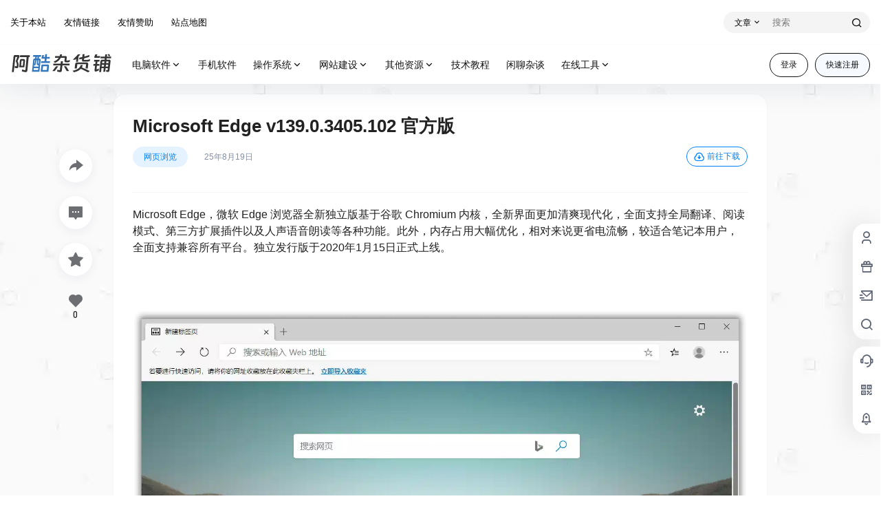

--- FILE ---
content_type: image/svg+xml
request_url: https://www.coolexe.com/File/IMG/LOGO/202444.svg
body_size: 2805
content:
<?xml version="1.0" encoding="UTF-8"?>
<svg id="_图层_1" data-name="图层 1" xmlns="http://www.w3.org/2000/svg" viewBox="0 0 1300 299.87">
  <path d="M91.26,104.29c8.49,16.81,12.74,33.79,12.74,50.95,0,3.18-.35,8.32-1.04,15.39-1.91,16.28-9.36,24.42-22.36,24.42-3.99,0-8.58-.66-13.78-1.99-5.2-1.33-9.62-2.96-13.26-4.91l2.08-23.88c5.03,2.48,8.93,4.2,11.7,5.17,2.77.97,5.55,1.46,8.32,1.46,1.73,0,2.99-.53,3.77-1.59.78-1.06,1.26-3.01,1.43-5.84.35-2.3.52-5.84.52-10.62,0-7.43-1.08-14.99-3.25-22.69-2.17-7.7-5.68-16.05-10.53-25.08l20.8-54.93h-25.48l-20.8,195.05h-23.92L39.26,49.63c1.04-9.02,2.95-15.17,5.72-18.44,2.77-3.27,7.45-5,14.04-5.17h41.86c4.68,0,8.36,1.29,11.05,3.85,2.69,2.57,4.03,5.97,4.03,10.22,0,3.01-.87,6.9-2.6,11.68l-22.1,52.54ZM177.84,183.9h-66.56l8.84-84.39c.87-8.14,3.03-13.93,6.5-17.38,3.47-3.45,8.84-5.17,16.12-5.17h23.14c6.59,0,11.66,1.77,15.21,5.31,3.55,3.54,5.33,8.58,5.33,15.13,0,2.12-.09,3.72-.26,4.78l-8.32,81.73ZM248.3,28.93l-3.12,23.88h-12.22l-16.64,170.37c-.87,7.6-2.9,13.14-6.11,16.59-3.21,3.45-8.36,5.17-15.47,5.17-1.73,0-5.2-.36-10.4-1.06-7.98-1.24-14.82-2.52-20.54-3.85-5.72-1.33-11.79-3.14-18.2-5.44l2.34-24.41c12.83,4.25,25.22,7.52,37.18,9.82.69.18,1.56.27,2.6.27,1.21,0,2.08-.35,2.6-1.06.52-.71.95-1.94,1.3-3.71l15.08-162.67h-86.06l2.86-23.88h124.8ZM135.72,162.14h22.62l5.72-63.95h-22.1l-6.24,63.95Z" style="fill: #353535; stroke-width: 0px;"/>
  <path d="M390.52,47.5h-24.96l-2.86,24.15h6.76c5.72,0,9.88,1.33,12.48,3.98s3.9,6.81,3.9,12.47c0,2.48-.09,4.42-.26,5.84l-15.34,146.22h-95.16l16.12-151.79c.52-5.84,2.04-10.08,4.55-12.74,2.51-2.65,6.54-3.98,12.09-3.98h7.28l2.6-24.15h-28.6l2.34-21.5h101.66l-2.6,21.5ZM298.22,194.78l-2.6,23.62h58.24l2.34-23.62h-57.98ZM302.9,154.45l-2.34,19.64h57.72l1.82-18.05h-10.4c-9.19,0-13.35-4.78-12.48-14.33l4.16-48.56h-7.8c-2.08,14.51-4.46,27.03-7.15,37.55-2.69,10.53-6.11,19.95-10.27,28.26l-13.26-4.51ZM303.68,147.81c5.72-13.44,10.23-31.67,13.52-54.67h-7.28l-6.24,54.67ZM346.32,47.5h-9.62l-2.34,24.15h9.36l2.6-24.15ZM366.6,93.15h-9.1l-4.16,41.13v.53c0,1.59,1.04,2.39,3.12,2.39h5.46l4.68-44.05ZM485.94,240.16h-99.32l8.06-75.37c1.39-11.85,7.37-17.78,17.94-17.78h61.88c6.07,0,10.57,1.37,13.52,4.11,2.95,2.75,4.42,7.12,4.42,13.14,0,2.12-.09,3.81-.26,5.04l-6.24,70.85ZM505.7,106.68l-2.86,22.29h-113.36l2.34-22.29h43.68l3.64-33.7h-32.5c-6.76,0-10.14-2.39-10.14-7.17,0-1.77.35-3.62,1.04-5.57l9.62-33.17h21.58l-5.46,24.15h17.94l3.9-36.09h23.14l-3.9,36.09h39.26l-2.34,21.76h-39l-3.64,33.7h47.06ZM468.78,168.78h-51.74l-5.2,49.62h53.04l3.9-49.62Z" style="fill: #3377bc; stroke-width: 0px;"/>
  <path d="M611.52,170.37l-43.68,60.5h-31.46l46.28-60.5h28.86ZM754.52,158.96h-89.7l-7.54,65.81c-1.91,13.27-8.75,19.9-20.54,19.9-4.16,0-11.27-.89-21.32-2.65-5.37-.89-11.53-2.21-18.46-3.98l3.12-23.62c7.28,1.95,12.13,3.18,14.56,3.71,6.24,1.59,10.57,2.39,13,2.39h1.3c1.21,0,2.04-.27,2.47-.8.43-.53.82-1.77,1.17-3.72l6.76-57.05h-92.56l2.34-22.82h92.82l3.64-30.25h25.48l-3.64,30.25h89.44l-2.34,22.82ZM660.66,17.25c-1.21,4.78-3.47,12.21-6.76,22.29h47.84c6.58,0,11.35,1.24,14.3,3.72,2.95,2.48,4.42,6.55,4.42,12.21,0,2.3-.09,4.07-.26,5.31l-3.9,31.05v1.33c0,1.42.26,2.35.78,2.79.52.44,1.64.66,3.38.66h4.94c6.41,0,12.39-.57,17.94-1.73,5.54-1.15,11.27-3.05,17.16-5.71l-2.6,24.68c-5.55,1.95-10.96,3.32-16.25,4.11-5.29.8-11.57,1.19-18.85,1.19h-12.22c-13.18,0-19.76-5.39-19.76-16.19,0-1.77.08-3.09.26-3.98l4.16-37.68h-50.96c-7.63,14.69-17.25,27.2-28.86,37.55-11.61,10.35-26.26,19.6-43.94,27.73l-20.54-14.86c18.03-8.49,31.89-16.36,41.6-23.62,10.92-8.31,19.24-17.25,24.96-26.8h-48.1l2.6-21.76h56.16c1.91-4.25,4.33-11.68,7.28-22.29h25.22ZM712.14,170.37l37.96,61.57h-29.9l-35.88-61.57h27.82Z" style="fill: #353535; stroke-width: 0px;"/>
  <path d="M992.94,248.39c-7.28-4.07-21.41-11.32-42.38-21.76-21.15-10.44-37.96-18.4-50.44-23.88-10.23,10.79-22.79,19.86-37.7,27.2-14.91,7.34-31.29,12.96-49.14,16.85l-18.98-18.31c27.91-6.01,50.96-14.95,69.16-26.8,20.28-13.27,31.89-29.28,34.84-48.03h26c-1.73,11.5-5.37,21.94-10.92,31.31,6.93,2.83,23.05,9.91,48.36,21.23l5.98,2.65c24.96,11.68,40.56,19.11,46.8,22.29l-21.58,17.25ZM895.7,16.99l-24.18,26.8-7.8,69.53h-24.7l4.68-39.81-11.7,11.94h-32.76c14.73-14.68,27.21-27.42,37.44-38.21,10.23-10.79,19.07-20.87,26.52-30.25h32.5ZM849.16,197.97h-28.08l6.5-55.2c.69-6.19,3.08-11.37,7.15-15.52,4.07-4.15,9.14-6.24,15.21-6.24h124.28c6.76,0,12.13,2.35,16.12,7.03,3.99,4.69,5.55,10.84,4.68,18.44l-5.72,51.75h-28.08l6.24-54.14h-112.06l-6.24,53.87ZM1007.76,49.89c-16.12,5.31-38.05,11.59-65.78,18.84l-1.56,13.53c-.17.71-.26,1.59-.26,2.65,0,1.42.39,2.39,1.17,2.92s2.21.8,4.29.8h26.78c7.97,0,15.77-.97,23.4-2.92,8.67-1.94,16.21-4.51,22.62-7.7l-3.12,25.21c-5.55,2.48-12.48,4.42-20.8,5.84-8.32,1.42-16.64,2.12-24.96,2.12h-35.36c-13.17,0-19.76-5.84-19.76-17.51,0-1.94.09-3.54.26-4.78l1.56-14.06c-14.39,3.36-26.87,5.93-37.44,7.7l2.08-23.09c9.53-1.59,22.19-4.15,37.96-7.7l4.16-36.36h25.22l-3.64,29.99c26-6.9,47.93-13.44,65.78-19.64l-2.6,24.15Z" style="fill: #353535; stroke-width: 0px;"/>
  <path d="M1138.8,140.12l-2.6,23.09h-29.64l-5.2,42.19v.8c0,2.48.78,3.71,2.34,3.71l2.08-.53c9.01-3.36,17.59-6.9,25.74-10.62l-2.86,26.27c-12.31,5.31-23.83,9.38-34.58,12.21-1.91.53-3.73.8-5.46.8-4.51,0-7.97-1.72-10.4-5.17-2.43-3.45-3.29-8-2.6-13.67l6.76-55.99h-22.36l2.6-23.09h22.62l3.64-28.93h-20.28l2.6-22.82h68.9l-2.6,22.82h-24.7l-3.64,28.93h29.64ZM1147.9,39.28l-4.16,23.09h-63.44c-5.72,0-8.58-2.12-8.58-6.37,0-1.59.43-3.54,1.3-5.84l13-33.17h25.48l-7.54,22.29h43.94ZM1289.08,45.65l-2.6,23.09h-55.64l-1.82,16.19h31.72c6.76,0,11.74,1.5,14.95,4.51,3.21,3.01,4.81,7.96,4.81,14.86,0,1.24-.17,3.63-.52,7.17l-13.26,110.93c-.87,7.25-2.86,12.47-5.98,15.66s-7.54,4.78-13.26,4.78c-2.25,0-3.99-.09-5.2-.27-5.89-.71-12.57-2.12-20.02-4.25l1.82-20.96c3.64,1.24,8.32,2.3,14.04,3.18.69.18,1.56.27,2.6.27.69,0,1.21-.31,1.56-.93.34-.62.69-1.73,1.04-3.32l2.34-22.56h-28.6l-4.94,45.91h-23.92l4.94-45.91h-28.34l-5.72,50.16h-23.66l15.34-132.69c1.04-9.02,3.42-15.7,7.15-20.04,3.73-4.33,9.4-6.5,17.03-6.5h30.16l1.82-16.19h-55.9l2.6-23.09h55.9l3.12-28.66h24.18l-3.38,28.66h55.64ZM1198.08,150.2h-28.08l-2.86,23.62h28.34l2.6-23.62ZM1202.76,107.48h-27.82l-2.6,22.56h27.82l2.6-22.56ZM1250.6,150.2h-28.6l-2.6,23.62h28.6l2.6-23.62ZM1252.94,130.03l2.6-22.56h-28.86l-2.6,22.56h28.86ZM1265.94,16.45l11.44,24.15h-22.88l-10.66-24.15h22.1Z" style="fill: #353535; stroke-width: 0px;"/>
</svg>